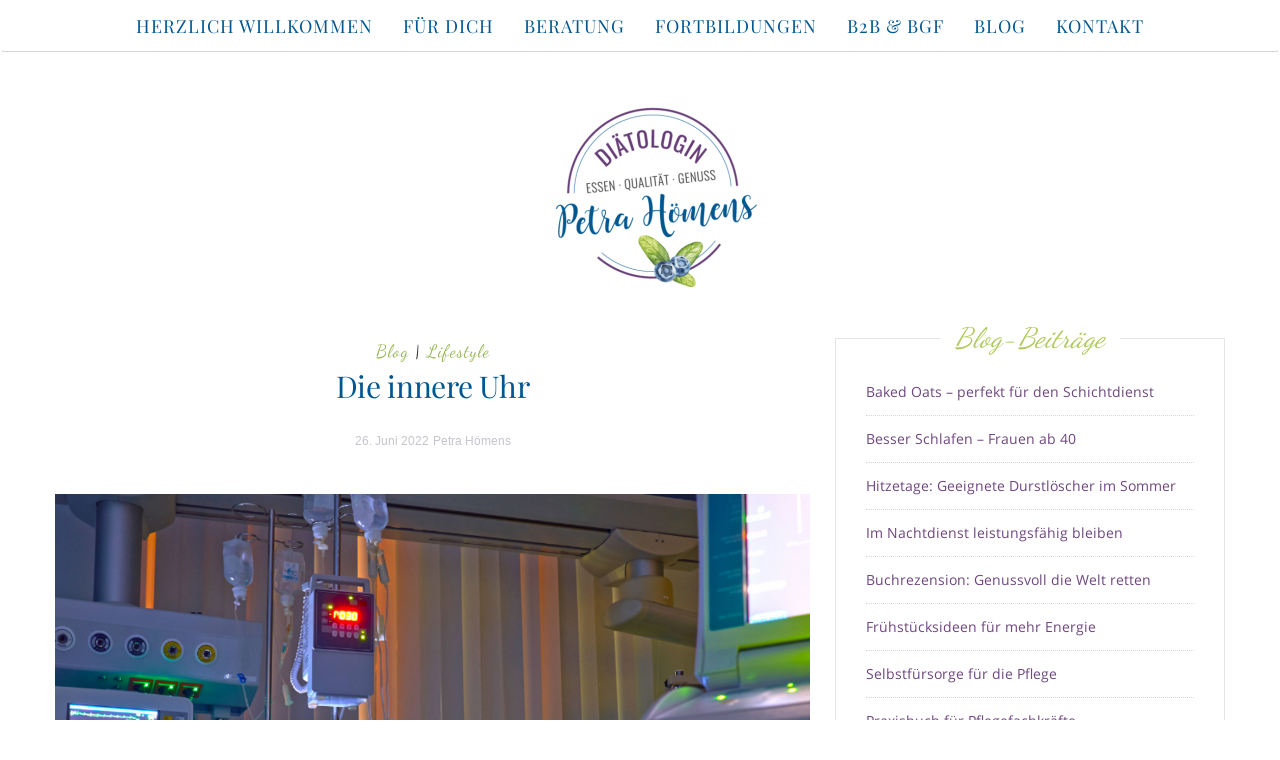

--- FILE ---
content_type: text/html; charset=UTF-8
request_url: https://www.gesund-essen-mit-genuss.at/die-innere-uhr/
body_size: 16014
content:

<!DOCTYPE html>
<html lang="de">
	<head>
		<meta charset="UTF-8">
		<meta http-equiv="X-UA-Compatible" content="IE=edge">
		<meta name="viewport" content="width=device-width, initial-scale=1">
		<link rel="profile" href="https://gmpg.org/xfn/11">
		<link rel="pingback" href="https://www.gesund-essen-mit-genuss.at/xmlrpc.php" />
		<meta name='robots' content='index, follow, max-image-preview:large, max-snippet:-1, max-video-preview:-1' />

	<!-- This site is optimized with the Yoast SEO plugin v26.8 - https://yoast.com/product/yoast-seo-wordpress/ -->
	<title>Die innere Uhr - Gesund Essen mit Genuss</title>
	<meta name="description" content="Unsere innere Uhr hat ihren ganz eigenen Rhythmus. Unsere Chronobiologie gibt uns vor ob wir eine Lerche oder eine Eule sind." />
	<link rel="canonical" href="https://www.gesund-essen-mit-genuss.at/die-innere-uhr/" />
	<meta property="og:locale" content="de_DE" />
	<meta property="og:type" content="article" />
	<meta property="og:title" content="Die innere Uhr - Gesund Essen mit Genuss" />
	<meta property="og:description" content="Unsere innere Uhr hat ihren ganz eigenen Rhythmus. Unsere Chronobiologie gibt uns vor ob wir eine Lerche oder eine Eule sind." />
	<meta property="og:url" content="https://www.gesund-essen-mit-genuss.at/die-innere-uhr/" />
	<meta property="og:site_name" content="Gesund Essen mit Genuss" />
	<meta property="article:published_time" content="2022-06-26T13:39:00+00:00" />
	<meta property="article:modified_time" content="2024-12-07T15:20:45+00:00" />
	<meta property="og:image" content="https://www.gesund-essen-mit-genuss.at/wp-content/uploads/2022/06/Innere-Uhr.png" />
	<meta property="og:image:width" content="1200" />
	<meta property="og:image:height" content="1006" />
	<meta property="og:image:type" content="image/png" />
	<meta name="author" content="Petra Hömens" />
	<meta name="twitter:card" content="summary_large_image" />
	<meta name="twitter:label1" content="Verfasst von" />
	<meta name="twitter:data1" content="Petra Hömens" />
	<meta name="twitter:label2" content="Geschätzte Lesezeit" />
	<meta name="twitter:data2" content="4 Minuten" />
	<script type="application/ld+json" class="yoast-schema-graph">{"@context":"https://schema.org","@graph":[{"@type":"Article","@id":"https://www.gesund-essen-mit-genuss.at/die-innere-uhr/#article","isPartOf":{"@id":"https://www.gesund-essen-mit-genuss.at/die-innere-uhr/"},"author":{"name":"Petra Hömens","@id":"https://www.gesund-essen-mit-genuss.at/#/schema/person/404762ec5f45c9f3b79e496078e80846"},"headline":"Die innere Uhr","datePublished":"2022-06-26T13:39:00+00:00","dateModified":"2024-12-07T15:20:45+00:00","mainEntityOfPage":{"@id":"https://www.gesund-essen-mit-genuss.at/die-innere-uhr/"},"wordCount":793,"publisher":{"@id":"https://www.gesund-essen-mit-genuss.at/#organization"},"image":{"@id":"https://www.gesund-essen-mit-genuss.at/die-innere-uhr/#primaryimage"},"thumbnailUrl":"https://www.gesund-essen-mit-genuss.at/wp-content/uploads/2022/06/Innere-Uhr.png","keywords":["Chronobiologie","Eule","Innere Uhr","Lerche","Schichtdienst","Schlaf-Wach-Rhythmus"],"articleSection":["Blog","Lifestyle"],"inLanguage":"de"},{"@type":"WebPage","@id":"https://www.gesund-essen-mit-genuss.at/die-innere-uhr/","url":"https://www.gesund-essen-mit-genuss.at/die-innere-uhr/","name":"Die innere Uhr - Gesund Essen mit Genuss","isPartOf":{"@id":"https://www.gesund-essen-mit-genuss.at/#website"},"primaryImageOfPage":{"@id":"https://www.gesund-essen-mit-genuss.at/die-innere-uhr/#primaryimage"},"image":{"@id":"https://www.gesund-essen-mit-genuss.at/die-innere-uhr/#primaryimage"},"thumbnailUrl":"https://www.gesund-essen-mit-genuss.at/wp-content/uploads/2022/06/Innere-Uhr.png","datePublished":"2022-06-26T13:39:00+00:00","dateModified":"2024-12-07T15:20:45+00:00","description":"Unsere innere Uhr hat ihren ganz eigenen Rhythmus. Unsere Chronobiologie gibt uns vor ob wir eine Lerche oder eine Eule sind.","breadcrumb":{"@id":"https://www.gesund-essen-mit-genuss.at/die-innere-uhr/#breadcrumb"},"inLanguage":"de","potentialAction":[{"@type":"ReadAction","target":["https://www.gesund-essen-mit-genuss.at/die-innere-uhr/"]}]},{"@type":"ImageObject","inLanguage":"de","@id":"https://www.gesund-essen-mit-genuss.at/die-innere-uhr/#primaryimage","url":"https://www.gesund-essen-mit-genuss.at/wp-content/uploads/2022/06/Innere-Uhr.png","contentUrl":"https://www.gesund-essen-mit-genuss.at/wp-content/uploads/2022/06/Innere-Uhr.png","width":1200,"height":1006,"caption":"Die innere Uhr"},{"@type":"BreadcrumbList","@id":"https://www.gesund-essen-mit-genuss.at/die-innere-uhr/#breadcrumb","itemListElement":[{"@type":"ListItem","position":1,"name":"Home","item":"https://www.gesund-essen-mit-genuss.at/"},{"@type":"ListItem","position":2,"name":"Die innere Uhr"}]},{"@type":"WebSite","@id":"https://www.gesund-essen-mit-genuss.at/#website","url":"https://www.gesund-essen-mit-genuss.at/","name":"Gesund Essen mit Genuss","description":"Diätologin Petra Hömens","publisher":{"@id":"https://www.gesund-essen-mit-genuss.at/#organization"},"potentialAction":[{"@type":"SearchAction","target":{"@type":"EntryPoint","urlTemplate":"https://www.gesund-essen-mit-genuss.at/?s={search_term_string}"},"query-input":{"@type":"PropertyValueSpecification","valueRequired":true,"valueName":"search_term_string"}}],"inLanguage":"de"},{"@type":"Organization","@id":"https://www.gesund-essen-mit-genuss.at/#organization","name":"Gesund Essen mit Genuss","url":"https://www.gesund-essen-mit-genuss.at/","logo":{"@type":"ImageObject","inLanguage":"de","@id":"https://www.gesund-essen-mit-genuss.at/#/schema/logo/image/","url":"https://www.gesund-essen-mit-genuss.at/wp-content/uploads/2022/11/cropped-Gesund-Essen-mit-Genuss.png","contentUrl":"https://www.gesund-essen-mit-genuss.at/wp-content/uploads/2022/11/cropped-Gesund-Essen-mit-Genuss.png","width":500,"height":186,"caption":"Gesund Essen mit Genuss"},"image":{"@id":"https://www.gesund-essen-mit-genuss.at/#/schema/logo/image/"}},{"@type":"Person","@id":"https://www.gesund-essen-mit-genuss.at/#/schema/person/404762ec5f45c9f3b79e496078e80846","name":"Petra Hömens","image":{"@type":"ImageObject","inLanguage":"de","@id":"https://www.gesund-essen-mit-genuss.at/#/schema/person/image/","url":"https://secure.gravatar.com/avatar/6c3fc4d48d9f1c7dbb5b1e0733dc0c639383d9d3fff1843c379a6b1ae43bac55?s=96&d=mm&r=g","contentUrl":"https://secure.gravatar.com/avatar/6c3fc4d48d9f1c7dbb5b1e0733dc0c639383d9d3fff1843c379a6b1ae43bac55?s=96&d=mm&r=g","caption":"Petra Hömens"},"sameAs":["https://www.gesund-essen-mit-genuss.at"],"url":"https://www.gesund-essen-mit-genuss.at/author/petra/"}]}</script>
	<!-- / Yoast SEO plugin. -->


<link rel="alternate" type="application/rss+xml" title="Gesund Essen mit Genuss &raquo; Feed" href="https://www.gesund-essen-mit-genuss.at/feed/" />
<link rel="alternate" type="application/rss+xml" title="Gesund Essen mit Genuss &raquo; Kommentar-Feed" href="https://www.gesund-essen-mit-genuss.at/comments/feed/" />
<link rel="alternate" title="oEmbed (JSON)" type="application/json+oembed" href="https://www.gesund-essen-mit-genuss.at/wp-json/oembed/1.0/embed?url=https%3A%2F%2Fwww.gesund-essen-mit-genuss.at%2Fdie-innere-uhr%2F" />
<link rel="alternate" title="oEmbed (XML)" type="text/xml+oembed" href="https://www.gesund-essen-mit-genuss.at/wp-json/oembed/1.0/embed?url=https%3A%2F%2Fwww.gesund-essen-mit-genuss.at%2Fdie-innere-uhr%2F&#038;format=xml" />
		<style>
			.lazyload,
			.lazyloading {
				max-width: 100%;
			}
		</style>
		<style id='wp-img-auto-sizes-contain-inline-css' type='text/css'>
img:is([sizes=auto i],[sizes^="auto," i]){contain-intrinsic-size:3000px 1500px}
/*# sourceURL=wp-img-auto-sizes-contain-inline-css */
</style>
<style id='wp-emoji-styles-inline-css' type='text/css'>

	img.wp-smiley, img.emoji {
		display: inline !important;
		border: none !important;
		box-shadow: none !important;
		height: 1em !important;
		width: 1em !important;
		margin: 0 0.07em !important;
		vertical-align: -0.1em !important;
		background: none !important;
		padding: 0 !important;
	}
/*# sourceURL=wp-emoji-styles-inline-css */
</style>
<link rel='stylesheet' id='wp-block-library-css' href='https://www.gesund-essen-mit-genuss.at/wp-includes/css/dist/block-library/style.min.css?ver=e522cfbf15837cf41726564a40f31ad5' type='text/css' media='all' />
<style id='classic-theme-styles-inline-css' type='text/css'>
/*! This file is auto-generated */
.wp-block-button__link{color:#fff;background-color:#32373c;border-radius:9999px;box-shadow:none;text-decoration:none;padding:calc(.667em + 2px) calc(1.333em + 2px);font-size:1.125em}.wp-block-file__button{background:#32373c;color:#fff;text-decoration:none}
/*# sourceURL=/wp-includes/css/classic-themes.min.css */
</style>
<link rel='stylesheet' id='activecampaign-form-block-css' href='https://www.gesund-essen-mit-genuss.at/wp-content/plugins/activecampaign-subscription-forms/activecampaign-form-block/build/style-index.css?ver=1763806020' type='text/css' media='all' />
<link rel='stylesheet' id='wp-components-css' href='https://www.gesund-essen-mit-genuss.at/wp-includes/css/dist/components/style.min.css?ver=e522cfbf15837cf41726564a40f31ad5' type='text/css' media='all' />
<link rel='stylesheet' id='wp-preferences-css' href='https://www.gesund-essen-mit-genuss.at/wp-includes/css/dist/preferences/style.min.css?ver=e522cfbf15837cf41726564a40f31ad5' type='text/css' media='all' />
<link rel='stylesheet' id='wp-block-editor-css' href='https://www.gesund-essen-mit-genuss.at/wp-includes/css/dist/block-editor/style.min.css?ver=e522cfbf15837cf41726564a40f31ad5' type='text/css' media='all' />
<link rel='stylesheet' id='popup-maker-block-library-style-css' href='https://www.gesund-essen-mit-genuss.at/wp-content/plugins/popup-maker/dist/packages/block-library-style.css?ver=dbea705cfafe089d65f1' type='text/css' media='all' />
<style id='global-styles-inline-css' type='text/css'>
:root{--wp--preset--aspect-ratio--square: 1;--wp--preset--aspect-ratio--4-3: 4/3;--wp--preset--aspect-ratio--3-4: 3/4;--wp--preset--aspect-ratio--3-2: 3/2;--wp--preset--aspect-ratio--2-3: 2/3;--wp--preset--aspect-ratio--16-9: 16/9;--wp--preset--aspect-ratio--9-16: 9/16;--wp--preset--color--black: #000000;--wp--preset--color--cyan-bluish-gray: #abb8c3;--wp--preset--color--white: #ffffff;--wp--preset--color--pale-pink: #f78da7;--wp--preset--color--vivid-red: #cf2e2e;--wp--preset--color--luminous-vivid-orange: #ff6900;--wp--preset--color--luminous-vivid-amber: #fcb900;--wp--preset--color--light-green-cyan: #7bdcb5;--wp--preset--color--vivid-green-cyan: #00d084;--wp--preset--color--pale-cyan-blue: #8ed1fc;--wp--preset--color--vivid-cyan-blue: #0693e3;--wp--preset--color--vivid-purple: #9b51e0;--wp--preset--gradient--vivid-cyan-blue-to-vivid-purple: linear-gradient(135deg,rgb(6,147,227) 0%,rgb(155,81,224) 100%);--wp--preset--gradient--light-green-cyan-to-vivid-green-cyan: linear-gradient(135deg,rgb(122,220,180) 0%,rgb(0,208,130) 100%);--wp--preset--gradient--luminous-vivid-amber-to-luminous-vivid-orange: linear-gradient(135deg,rgb(252,185,0) 0%,rgb(255,105,0) 100%);--wp--preset--gradient--luminous-vivid-orange-to-vivid-red: linear-gradient(135deg,rgb(255,105,0) 0%,rgb(207,46,46) 100%);--wp--preset--gradient--very-light-gray-to-cyan-bluish-gray: linear-gradient(135deg,rgb(238,238,238) 0%,rgb(169,184,195) 100%);--wp--preset--gradient--cool-to-warm-spectrum: linear-gradient(135deg,rgb(74,234,220) 0%,rgb(151,120,209) 20%,rgb(207,42,186) 40%,rgb(238,44,130) 60%,rgb(251,105,98) 80%,rgb(254,248,76) 100%);--wp--preset--gradient--blush-light-purple: linear-gradient(135deg,rgb(255,206,236) 0%,rgb(152,150,240) 100%);--wp--preset--gradient--blush-bordeaux: linear-gradient(135deg,rgb(254,205,165) 0%,rgb(254,45,45) 50%,rgb(107,0,62) 100%);--wp--preset--gradient--luminous-dusk: linear-gradient(135deg,rgb(255,203,112) 0%,rgb(199,81,192) 50%,rgb(65,88,208) 100%);--wp--preset--gradient--pale-ocean: linear-gradient(135deg,rgb(255,245,203) 0%,rgb(182,227,212) 50%,rgb(51,167,181) 100%);--wp--preset--gradient--electric-grass: linear-gradient(135deg,rgb(202,248,128) 0%,rgb(113,206,126) 100%);--wp--preset--gradient--midnight: linear-gradient(135deg,rgb(2,3,129) 0%,rgb(40,116,252) 100%);--wp--preset--font-size--small: 13px;--wp--preset--font-size--medium: 20px;--wp--preset--font-size--large: 36px;--wp--preset--font-size--x-large: 42px;--wp--preset--spacing--20: 0.44rem;--wp--preset--spacing--30: 0.67rem;--wp--preset--spacing--40: 1rem;--wp--preset--spacing--50: 1.5rem;--wp--preset--spacing--60: 2.25rem;--wp--preset--spacing--70: 3.38rem;--wp--preset--spacing--80: 5.06rem;--wp--preset--shadow--natural: 6px 6px 9px rgba(0, 0, 0, 0.2);--wp--preset--shadow--deep: 12px 12px 50px rgba(0, 0, 0, 0.4);--wp--preset--shadow--sharp: 6px 6px 0px rgba(0, 0, 0, 0.2);--wp--preset--shadow--outlined: 6px 6px 0px -3px rgb(255, 255, 255), 6px 6px rgb(0, 0, 0);--wp--preset--shadow--crisp: 6px 6px 0px rgb(0, 0, 0);}:where(.is-layout-flex){gap: 0.5em;}:where(.is-layout-grid){gap: 0.5em;}body .is-layout-flex{display: flex;}.is-layout-flex{flex-wrap: wrap;align-items: center;}.is-layout-flex > :is(*, div){margin: 0;}body .is-layout-grid{display: grid;}.is-layout-grid > :is(*, div){margin: 0;}:where(.wp-block-columns.is-layout-flex){gap: 2em;}:where(.wp-block-columns.is-layout-grid){gap: 2em;}:where(.wp-block-post-template.is-layout-flex){gap: 1.25em;}:where(.wp-block-post-template.is-layout-grid){gap: 1.25em;}.has-black-color{color: var(--wp--preset--color--black) !important;}.has-cyan-bluish-gray-color{color: var(--wp--preset--color--cyan-bluish-gray) !important;}.has-white-color{color: var(--wp--preset--color--white) !important;}.has-pale-pink-color{color: var(--wp--preset--color--pale-pink) !important;}.has-vivid-red-color{color: var(--wp--preset--color--vivid-red) !important;}.has-luminous-vivid-orange-color{color: var(--wp--preset--color--luminous-vivid-orange) !important;}.has-luminous-vivid-amber-color{color: var(--wp--preset--color--luminous-vivid-amber) !important;}.has-light-green-cyan-color{color: var(--wp--preset--color--light-green-cyan) !important;}.has-vivid-green-cyan-color{color: var(--wp--preset--color--vivid-green-cyan) !important;}.has-pale-cyan-blue-color{color: var(--wp--preset--color--pale-cyan-blue) !important;}.has-vivid-cyan-blue-color{color: var(--wp--preset--color--vivid-cyan-blue) !important;}.has-vivid-purple-color{color: var(--wp--preset--color--vivid-purple) !important;}.has-black-background-color{background-color: var(--wp--preset--color--black) !important;}.has-cyan-bluish-gray-background-color{background-color: var(--wp--preset--color--cyan-bluish-gray) !important;}.has-white-background-color{background-color: var(--wp--preset--color--white) !important;}.has-pale-pink-background-color{background-color: var(--wp--preset--color--pale-pink) !important;}.has-vivid-red-background-color{background-color: var(--wp--preset--color--vivid-red) !important;}.has-luminous-vivid-orange-background-color{background-color: var(--wp--preset--color--luminous-vivid-orange) !important;}.has-luminous-vivid-amber-background-color{background-color: var(--wp--preset--color--luminous-vivid-amber) !important;}.has-light-green-cyan-background-color{background-color: var(--wp--preset--color--light-green-cyan) !important;}.has-vivid-green-cyan-background-color{background-color: var(--wp--preset--color--vivid-green-cyan) !important;}.has-pale-cyan-blue-background-color{background-color: var(--wp--preset--color--pale-cyan-blue) !important;}.has-vivid-cyan-blue-background-color{background-color: var(--wp--preset--color--vivid-cyan-blue) !important;}.has-vivid-purple-background-color{background-color: var(--wp--preset--color--vivid-purple) !important;}.has-black-border-color{border-color: var(--wp--preset--color--black) !important;}.has-cyan-bluish-gray-border-color{border-color: var(--wp--preset--color--cyan-bluish-gray) !important;}.has-white-border-color{border-color: var(--wp--preset--color--white) !important;}.has-pale-pink-border-color{border-color: var(--wp--preset--color--pale-pink) !important;}.has-vivid-red-border-color{border-color: var(--wp--preset--color--vivid-red) !important;}.has-luminous-vivid-orange-border-color{border-color: var(--wp--preset--color--luminous-vivid-orange) !important;}.has-luminous-vivid-amber-border-color{border-color: var(--wp--preset--color--luminous-vivid-amber) !important;}.has-light-green-cyan-border-color{border-color: var(--wp--preset--color--light-green-cyan) !important;}.has-vivid-green-cyan-border-color{border-color: var(--wp--preset--color--vivid-green-cyan) !important;}.has-pale-cyan-blue-border-color{border-color: var(--wp--preset--color--pale-cyan-blue) !important;}.has-vivid-cyan-blue-border-color{border-color: var(--wp--preset--color--vivid-cyan-blue) !important;}.has-vivid-purple-border-color{border-color: var(--wp--preset--color--vivid-purple) !important;}.has-vivid-cyan-blue-to-vivid-purple-gradient-background{background: var(--wp--preset--gradient--vivid-cyan-blue-to-vivid-purple) !important;}.has-light-green-cyan-to-vivid-green-cyan-gradient-background{background: var(--wp--preset--gradient--light-green-cyan-to-vivid-green-cyan) !important;}.has-luminous-vivid-amber-to-luminous-vivid-orange-gradient-background{background: var(--wp--preset--gradient--luminous-vivid-amber-to-luminous-vivid-orange) !important;}.has-luminous-vivid-orange-to-vivid-red-gradient-background{background: var(--wp--preset--gradient--luminous-vivid-orange-to-vivid-red) !important;}.has-very-light-gray-to-cyan-bluish-gray-gradient-background{background: var(--wp--preset--gradient--very-light-gray-to-cyan-bluish-gray) !important;}.has-cool-to-warm-spectrum-gradient-background{background: var(--wp--preset--gradient--cool-to-warm-spectrum) !important;}.has-blush-light-purple-gradient-background{background: var(--wp--preset--gradient--blush-light-purple) !important;}.has-blush-bordeaux-gradient-background{background: var(--wp--preset--gradient--blush-bordeaux) !important;}.has-luminous-dusk-gradient-background{background: var(--wp--preset--gradient--luminous-dusk) !important;}.has-pale-ocean-gradient-background{background: var(--wp--preset--gradient--pale-ocean) !important;}.has-electric-grass-gradient-background{background: var(--wp--preset--gradient--electric-grass) !important;}.has-midnight-gradient-background{background: var(--wp--preset--gradient--midnight) !important;}.has-small-font-size{font-size: var(--wp--preset--font-size--small) !important;}.has-medium-font-size{font-size: var(--wp--preset--font-size--medium) !important;}.has-large-font-size{font-size: var(--wp--preset--font-size--large) !important;}.has-x-large-font-size{font-size: var(--wp--preset--font-size--x-large) !important;}
:where(.wp-block-post-template.is-layout-flex){gap: 1.25em;}:where(.wp-block-post-template.is-layout-grid){gap: 1.25em;}
:where(.wp-block-term-template.is-layout-flex){gap: 1.25em;}:where(.wp-block-term-template.is-layout-grid){gap: 1.25em;}
:where(.wp-block-columns.is-layout-flex){gap: 2em;}:where(.wp-block-columns.is-layout-grid){gap: 2em;}
:root :where(.wp-block-pullquote){font-size: 1.5em;line-height: 1.6;}
/*# sourceURL=global-styles-inline-css */
</style>
<link rel='stylesheet' id='contact-form-7-css' href='https://www.gesund-essen-mit-genuss.at/wp-content/plugins/contact-form-7/includes/css/styles.css?ver=6.1.4' type='text/css' media='all' />
<link rel='stylesheet' id='countdown-timer-style-css' href='https://www.gesund-essen-mit-genuss.at/wp-content/plugins/countdown-timer-for-elementor/assets/css/countdown-timer-widget.css?ver=e522cfbf15837cf41726564a40f31ad5' type='text/css' media='all' />
<link rel='stylesheet' id='font-awesome-css' href='https://www.gesund-essen-mit-genuss.at/wp-content/plugins/elementor/assets/lib/font-awesome/css/font-awesome.min.css?ver=4.7.0' type='text/css' media='all' />
<link rel='stylesheet' id='ot-widget-style-css' href='https://www.gesund-essen-mit-genuss.at/wp-content/plugins/orange-themes-custom-widgets/css/style-plugins.css?ver=e522cfbf15837cf41726564a40f31ad5' type='text/css' media='all' />
<link rel='stylesheet' id='orsay-webfonts-css' href='//www.gesund-essen-mit-genuss.at/wp-content/uploads/sgf-css/font-4e98cbe2aa7acd4d28e3ebbf683c8e28.css' type='text/css' media='all' />
<link rel='stylesheet' id='bootstrap-css' href='https://www.gesund-essen-mit-genuss.at/wp-content/themes/orsay/css/bootstrap.min.css?ver=e522cfbf15837cf41726564a40f31ad5' type='text/css' media='all' />
<link rel='stylesheet' id='orsay-style-css' href='https://www.gesund-essen-mit-genuss.at/wp-content/themes/orsay/style.css?ver=e522cfbf15837cf41726564a40f31ad5' type='text/css' media='all' />
<link rel='stylesheet' id='js_composer_front-css' href='https://www.gesund-essen-mit-genuss.at/wp-content/plugins/js_composer/assets/css/js_composer.min.css?ver=8.7.2' type='text/css' media='all' />
<script type="text/javascript" src="https://www.gesund-essen-mit-genuss.at/wp-includes/js/jquery/jquery.min.js?ver=3.7.1" id="jquery-core-js"></script>
<script type="text/javascript" src="https://www.gesund-essen-mit-genuss.at/wp-includes/js/jquery/jquery-migrate.min.js?ver=3.4.1" id="jquery-migrate-js"></script>
<script type="text/javascript" src="https://www.gesund-essen-mit-genuss.at/wp-content/themes/orsay/js/bootstrap.min.js?ver=e522cfbf15837cf41726564a40f31ad5" id="bootstrap-js"></script>
<script type="text/javascript" src="https://www.gesund-essen-mit-genuss.at/wp-content/themes/orsay/js/slick.min.js?ver=e522cfbf15837cf41726564a40f31ad5" id="slick-slider-js"></script>
<script type="text/javascript" src="https://www.gesund-essen-mit-genuss.at/wp-content/themes/orsay/js/orsay.js?ver=e522cfbf15837cf41726564a40f31ad5" id="orsay-js-js"></script>
<script></script><link rel="https://api.w.org/" href="https://www.gesund-essen-mit-genuss.at/wp-json/" /><link rel="alternate" title="JSON" type="application/json" href="https://www.gesund-essen-mit-genuss.at/wp-json/wp/v2/posts/3794" /><!-- Meta Pixel Code -->
<script>
!function(f,b,e,v,n,t,s)
{if(f.fbq)return;n=f.fbq=function(){n.callMethod?
n.callMethod.apply(n,arguments):n.queue.push(arguments)};
if(!f._fbq)f._fbq=n;n.push=n;n.loaded=!0;n.version='2.0';
n.queue=[];t=b.createElement(e);t.async=!0;
t.src=v;s=b.getElementsByTagName(e)[0];
s.parentNode.insertBefore(t,s)}(window, document,'script',
'https://connect.facebook.net/en_US/fbevents.js');
fbq('init', '651574679316457');
fbq('track', 'PageView');
</script>
<noscript><img height="1" width="1" style="display:none"
src="https://www.facebook.com/tr?id=651574679316457&ev=PageView&noscript=1"
/></noscript>
<!-- End Meta Pixel Code -->		<script>
			document.documentElement.className = document.documentElement.className.replace('no-js', 'js');
		</script>
				<style>
			.no-js img.lazyload {
				display: none;
			}

			figure.wp-block-image img.lazyloading {
				min-width: 150px;
			}

			.lazyload,
			.lazyloading {
				--smush-placeholder-width: 100px;
				--smush-placeholder-aspect-ratio: 1/1;
				width: var(--smush-image-width, var(--smush-placeholder-width)) !important;
				aspect-ratio: var(--smush-image-aspect-ratio, var(--smush-placeholder-aspect-ratio)) !important;
			}

						.lazyload, .lazyloading {
				opacity: 0;
			}

			.lazyloaded {
				opacity: 1;
				transition: opacity 400ms;
				transition-delay: 0ms;
			}

					</style>
		<style type="text/css" id="orsay-custom-theme-css">a, .page-title { color: #97b655; }::selection { background-color: #97b655; }.section-title h2:after { background-color: #97b655; }button, input[type="button"], input[type="reset"], input[type="submit"] { color: #97b655; }.page-numbers .current, .widget_search button { background-color: #97b655; border-color: #97b655; }#back-top a:hover { background-color: #97b655; }.nav>li>a:focus, .nav>li>a:hover, .dropdown-menu>li>a:focus, .dropdown-menu>li>a:hover { background-color: #97b655; }.read-more a:hover { background-color: #97b655; border-color: #97b655; }button:hover, input[type="button"]:hover, input[type="reset"]:hover, input[type="submit"]:hover, .null-instagram-feed p a:hover { background-color: #97b655; border-color: #97b655; }.comment-reply-link:hover, .comment-reply-login:hover, .page-numbers li a:hover { background-color: #97b655; border-color: #97b655; }.post-share a:hover, .post-header span a:hover, .post-meta .meta-info a:hover { border-color: #97b655; }a:hover, a:focus, a:active, a.active, .mz-social-widget a:hover { color: #97b655; }</style><meta name="generator" content="Elementor 3.34.1; features: e_font_icon_svg, additional_custom_breakpoints; settings: css_print_method-external, google_font-enabled, font_display-auto">
			<style>
				.e-con.e-parent:nth-of-type(n+4):not(.e-lazyloaded):not(.e-no-lazyload),
				.e-con.e-parent:nth-of-type(n+4):not(.e-lazyloaded):not(.e-no-lazyload) * {
					background-image: none !important;
				}
				@media screen and (max-height: 1024px) {
					.e-con.e-parent:nth-of-type(n+3):not(.e-lazyloaded):not(.e-no-lazyload),
					.e-con.e-parent:nth-of-type(n+3):not(.e-lazyloaded):not(.e-no-lazyload) * {
						background-image: none !important;
					}
				}
				@media screen and (max-height: 640px) {
					.e-con.e-parent:nth-of-type(n+2):not(.e-lazyloaded):not(.e-no-lazyload),
					.e-con.e-parent:nth-of-type(n+2):not(.e-lazyloaded):not(.e-no-lazyload) * {
						background-image: none !important;
					}
				}
			</style>
			<meta name="generator" content="Powered by WPBakery Page Builder - drag and drop page builder for WordPress."/>
		<style type="text/css" id="wp-custom-css">
			/*
Fügen Sie Ihren eigenen CSS-Code nach diesem Kommentar hinter dem abschließenden Schrägstrich ein.

Klicken Sie auf das Hilfe-Symbol oben, um mehr zu erfahren.
*/
body {
font-family: "Open Sans",sans-serif;
font-weight: 500;
line-height: 190%;
}

.footer-bottom {
display:none;
}

.slick-dots {
	display: none!important;
}

.slick-slide {
	height: auto;
}

.slick-track {
	margin-bottom: 50px;
}

.slick-dotted.slick-slider {
    margin-bottom: 10px!important;
}

h1, h2 {
color: #005790;
font-weight: 300;
padding-bottom: 20px;
}

h3 {
color: #AEC95B;
font-weight: 300;
padding-bottom: 10px;
}

h4 {
color: #6F477F;
font-weight: 300;
padding-bottom: 10px;
font-size: 24px;
}

h5 {
font-family: 'Dancing Script', cursive;
}

.post-header h1 a, .post-header h2 a, .post-header h1 {
color: #005790;
}
.entry-title {
display:none;
}

.widget-title span {
font-family: 'Dancing Script', cursive;
font-size: 2.0em;
color: #AEC95B;
}

.navbar {
font-family: "Playfair Display",sans-serif;
}

.navbar .navbar-nav > li > a {
font-size: 18px;
color: #005790;
}

.navbar-toggle {
    background-color: #AEC95B;
}

.widget ul li a {
color: #6F477F;
font-family: "Open Sans",sans-serif;
font-weight: normal;
}

.widget ul li a:hover {
color: #005790;
}

.vc_row {
margin: 0;
}

.vc_column-inner {
padding-left: 0 !important;
}

.col-md-1, .col-md-10, .col-md-11, .col-md-12, .col-md-2, .col-md-3, .col-md-4, .col-md-5, .col-md-6, .col-md-7, .col-md-8, .col-md-9 {
padding: 0;
}

.wpb_wrapper ul li::before {
    color: #005790;
    content: "•";
    font-size: 2em;
    left: 0em;
    position: absolute;
    top: 0em;
}
.wpb_wrapper ul li {
    list-style: outside none none;
    padding-left: 1em;
    position: relative;
}

.post, #main > .page {
    padding-right: 25px;
}

/*Manage Subscription newsletter styling */
form.mailpoet-manage-subscription .mailpoet_text_label, 
form.mailpoet-manage-subscription .mailpoet_select_label, 
form.mailpoet-manage-subscription .mailpoet_segment_label{
    display: block;
}

form.mailpoet-manage-subscription .mailpoet_select, 
form.mailpoet-manage-subscription .mailpoet_text{
	width: 50%;
	padding: 14px;
}

form.mailpoet-manage-subscription .mailpoet_select, 
form.mailpoet-manage-subscription .mailpoet_text{
	padding: 14px;
}

form.mailpoet-manage-subscription .mailpoet_paragraph{
	margin-bottom: 14px;
}

.mailpoet_form.mailpoet_form_successfully_send .mailpoet_validate_success {
    width: 90%!important;
		left: 30px;
    position: absolute;
    text-align: left!important;
    top: 45%;
}		</style>
		<noscript><style> .wpb_animate_when_almost_visible { opacity: 1; }</style></noscript>	</head>
	<body data-rsssl=1 class="wp-singular post-template-default single single-post postid-3794 single-format-standard wp-custom-logo wp-theme-orsay wpb-js-composer js-comp-ver-8.7.2 vc_responsive elementor-default elementor-kit-2927">

		
		<!-- Navigation -->
		<nav class="navbar" role="navigation">
			<div class="container">
			<!-- Brand and toggle get grouped for better mobile display --> 
			<div class="navbar-header"> 
				<button type="button" class="navbar-toggle" data-toggle="collapse" data-target=".navbar-ex1-collapse"> 
					<span class="sr-only">Menü ein- oder ausblenden</span> 
					<span class="icon-bar"></span> 
					<span class="icon-bar"></span> 
					<span class="icon-bar"></span> 
				</button> 
			</div> 
			<div class="collapse navbar-collapse navbar-ex1-collapse navbar-center"><ul id="menu-sanremo-footer-links" class="nav navbar-nav"><li itemscope="itemscope" itemtype="https://www.schema.org/SiteNavigationElement" id="menu-item-4070" class="menu-item menu-item-type-post_type menu-item-object-page menu-item-home menu-item-4070 nav-item"><a title="Herzlich Willkommen" href="https://www.gesund-essen-mit-genuss.at/" class="nav-link">Herzlich Willkommen</a></li>
<li itemscope="itemscope" itemtype="https://www.schema.org/SiteNavigationElement" id="menu-item-6727" class="menu-item menu-item-type-post_type menu-item-object-page menu-item-has-children dropdown menu-item-6727 nav-item"><a title="Für Dich" href="#" data-toggle="dropdown" aria-haspopup="true" aria-expanded="false" class="dropdown-toggle nav-link" id="menu-item-dropdown-6727">Für Dich</a>
<ul class="dropdown-menu" aria-labelledby="menu-item-dropdown-6727" role="menu">
	<li itemscope="itemscope" itemtype="https://www.schema.org/SiteNavigationElement" id="menu-item-6728" class="menu-item menu-item-type-post_type menu-item-object-page menu-item-6728 nav-item"><a title="Gesundheits-Check" href="https://www.gesund-essen-mit-genuss.at/gesundheits-check/" class="dropdown-item">Gesundheits-Check</a></li>
	<li itemscope="itemscope" itemtype="https://www.schema.org/SiteNavigationElement" id="menu-item-7318" class="menu-item menu-item-type-post_type menu-item-object-page menu-item-7318 nav-item"><a title="Schlafhygiene-Guide für Pflegeprofis" href="https://www.gesund-essen-mit-genuss.at/schlafhygiene-guide-fuer-pflegeprofis/" class="dropdown-item">Schlafhygiene-Guide für Pflegeprofis</a></li>
	<li itemscope="itemscope" itemtype="https://www.schema.org/SiteNavigationElement" id="menu-item-6655" class="menu-item menu-item-type-post_type menu-item-object-page menu-item-6655 nav-item"><a title="Ernährungsplan" href="https://www.gesund-essen-mit-genuss.at/ernaehrungsplan/" class="dropdown-item">Ernährungsplan</a></li>
	<li itemscope="itemscope" itemtype="https://www.schema.org/SiteNavigationElement" id="menu-item-7200" class="menu-item menu-item-type-post_type menu-item-object-page menu-item-7200 nav-item"><a title="Notfallsnackliste für Pflegeprofis" href="https://www.gesund-essen-mit-genuss.at/notfallsnackliste-fuer-pflegeprofis/" class="dropdown-item">Notfallsnackliste für Pflegeprofis</a></li>
	<li itemscope="itemscope" itemtype="https://www.schema.org/SiteNavigationElement" id="menu-item-7123" class="menu-item menu-item-type-post_type menu-item-object-page menu-item-7123 nav-item"><a title="Praxisbuch für Pflegeprofis" href="https://www.gesund-essen-mit-genuss.at/praxisbuch-2/" class="dropdown-item">Praxisbuch für Pflegeprofis</a></li>
</ul>
</li>
<li itemscope="itemscope" itemtype="https://www.schema.org/SiteNavigationElement" id="menu-item-4985" class="menu-item menu-item-type-post_type menu-item-object-page menu-item-4985 nav-item"><a title="Beratung" href="https://www.gesund-essen-mit-genuss.at/beratung/" class="nav-link">Beratung</a></li>
<li itemscope="itemscope" itemtype="https://www.schema.org/SiteNavigationElement" id="menu-item-7313" class="menu-item menu-item-type-post_type menu-item-object-page menu-item-7313 nav-item"><a title="Fortbildungen" href="https://www.gesund-essen-mit-genuss.at/fortbildungen/" class="nav-link">Fortbildungen</a></li>
<li itemscope="itemscope" itemtype="https://www.schema.org/SiteNavigationElement" id="menu-item-4984" class="menu-item menu-item-type-post_type menu-item-object-page menu-item-4984 nav-item"><a title="B2B &#038; BGF" href="https://www.gesund-essen-mit-genuss.at/b2b-bgf/" class="nav-link">B2B &#038; BGF</a></li>
<li itemscope="itemscope" itemtype="https://www.schema.org/SiteNavigationElement" id="menu-item-4079" class="menu-item menu-item-type-taxonomy menu-item-object-category current-post-ancestor current-menu-parent current-post-parent active menu-item-4079 nav-item"><a title="Blog" href="https://www.gesund-essen-mit-genuss.at/category/blog/" class="nav-link">Blog</a></li>
<li itemscope="itemscope" itemtype="https://www.schema.org/SiteNavigationElement" id="menu-item-4075" class="menu-item menu-item-type-post_type menu-item-object-page menu-item-has-children dropdown menu-item-4075 nav-item"><a title="Kontakt" href="#" data-toggle="dropdown" aria-haspopup="true" aria-expanded="false" class="dropdown-toggle nav-link" id="menu-item-dropdown-4075">Kontakt</a>
<ul class="dropdown-menu" aria-labelledby="menu-item-dropdown-4075" role="menu">
	<li itemscope="itemscope" itemtype="https://www.schema.org/SiteNavigationElement" id="menu-item-4077" class="menu-item menu-item-type-post_type menu-item-object-page menu-item-4077 nav-item"><a title="Über mich" href="https://www.gesund-essen-mit-genuss.at/ueber-mich/" class="dropdown-item">Über mich</a></li>
	<li itemscope="itemscope" itemtype="https://www.schema.org/SiteNavigationElement" id="menu-item-4083" class="menu-item menu-item-type-post_type menu-item-object-page menu-item-4083 nav-item"><a title="Kontakt" href="https://www.gesund-essen-mit-genuss.at/kontakt/" class="dropdown-item">Kontakt</a></li>
	<li itemscope="itemscope" itemtype="https://www.schema.org/SiteNavigationElement" id="menu-item-4080" class="menu-item menu-item-type-post_type menu-item-object-page menu-item-4080 nav-item"><a title="Fragen und Antworten" href="https://www.gesund-essen-mit-genuss.at/fragen-und-antworten/" class="dropdown-item">Fragen und Antworten</a></li>
	<li itemscope="itemscope" itemtype="https://www.schema.org/SiteNavigationElement" id="menu-item-4076" class="menu-item menu-item-type-post_type menu-item-object-page menu-item-4076 nav-item"><a title="Kooperationen" href="https://www.gesund-essen-mit-genuss.at/kooperation/" class="dropdown-item">Kooperationen</a></li>
</ul>
</li>
</ul></div>			</div>
		</nav>
		<!-- End: Navigation -->


			<div class="container">
				<header class="header">
					<div class="container">
						<a href="https://www.gesund-essen-mit-genuss.at/" class="custom-logo-link" rel="home"><img fetchpriority="high" width="500" height="186" src="https://www.gesund-essen-mit-genuss.at/wp-content/uploads/2022/11/cropped-Gesund-Essen-mit-Genuss.png" class="custom-logo" alt="Gesund Essen mit Genuss" decoding="async" srcset="https://www.gesund-essen-mit-genuss.at/wp-content/uploads/2022/11/cropped-Gesund-Essen-mit-Genuss.png 500w, https://www.gesund-essen-mit-genuss.at/wp-content/uploads/2022/11/cropped-Gesund-Essen-mit-Genuss-300x112.png 300w" sizes="(max-width: 500px) 100vw, 500px" /></a>					</div>
				</header>
			</div>

			<div class="container-fluid">
							</div>

			<!-- BEGIN .container -->
			<div class="container">

				
			<div id="content">
				<div class="row">
					<div class="col-md-8 mz-sidebar-right">

		
									<article  id="post-3794" class="post-3794 post type-post status-publish format-standard has-post-thumbnail hentry category-blog category-lifestyle tag-chronobiologie tag-eule tag-innere-uhr tag-lerche tag-schichtdienst tag-schlaf-wach-rhythmus">

							<div class="post-header">
								<span class="cat"><a href="https://www.gesund-essen-mit-genuss.at/category/blog/" rel="category tag">Blog</a> | <a href="https://www.gesund-essen-mit-genuss.at/category/lifestyle/" rel="category tag">Lifestyle</a></span>
								<h1><a href="https://www.gesund-essen-mit-genuss.at/die-innere-uhr/" rel="bookmark">Die innere Uhr</a></h1>

																	<span class="date">26. Juni 2022</span>
									<span class="date"><a href="https://www.gesund-essen-mit-genuss.at/author/petra/" title="Beiträge von Petra Hömens" rel="author">Petra Hömens</a></span>
									
							</div>

							<div class="post-image">
																	<a href="https://www.gesund-essen-mit-genuss.at/die-innere-uhr/" title="Die innere Uhr">
									<img width="1200" height="1006" data-src="https://www.gesund-essen-mit-genuss.at/wp-content/uploads/2022/06/Innere-Uhr.png" class="attachment-orsay-middle-thumbnail size-orsay-middle-thumbnail wp-post-image lazyload" alt="Die innere Uhr" decoding="async" data-srcset="https://www.gesund-essen-mit-genuss.at/wp-content/uploads/2022/06/Innere-Uhr.png 1200w, https://www.gesund-essen-mit-genuss.at/wp-content/uploads/2022/06/Innere-Uhr-300x252.png 300w, https://www.gesund-essen-mit-genuss.at/wp-content/uploads/2022/06/Innere-Uhr-1024x858.png 1024w, https://www.gesund-essen-mit-genuss.at/wp-content/uploads/2022/06/Innere-Uhr-768x644.png 768w" data-sizes="(max-width: 1200px) 100vw, 1200px" src="[data-uri]" style="--smush-placeholder-width: 1200px; --smush-placeholder-aspect-ratio: 1200/1006;" />									</a>
															</div>

							<div class="post-entry">
								<div class="wpb-content-wrapper"><div class="vc_row wpb_row vc_row-fluid"><div class="wpb_column vc_column_container vc_col-sm-12"><div class="vc_column-inner"><div class="wpb_wrapper">
	<div class="wpb_text_column wpb_content_element" >
		<div class="wpb_wrapper">
			<h2>Die innere Uhr tickt anders</h2>
<h3>Bist du eine Lerche oder eine Eule?</h3>
<p>Unsere innere Uhr hat ihren ganz eigenen Rhythmus. Denn die Chronobiologie gibt uns vor, zu welchen Chronotypen wir zugehören. Es existieren verschiedene Chronotypen. Die Lerchen unter uns, sind die Morgentypen. Der Tag darf früh starten, das stört die Lerche nicht. Wohingegen die Eulen, zu den Abendtypen zugehörig sind. Diese sind aktiver am späten Nachmittag und am Abend.</p>
<p>Die Chronotypen reichen von extremer Frühtyp, moderater Frühtyp, leichter Frühtyp, Normaltyp bis hin zu leichter Spättyp, moderater Spättyp und extremer Spättyp.</p>
<p>Folglich wurden anhand der LMU Institut für Medizinische Psychologie, Zentrum der Chronobiologie verschiedene Ausprägungen der Lerchen und der Eulen definiert.</p>
<p>Die innere Uhr wird mit den physiologischen Prozessen und mit dem 24 Stunden-Rhythmus, der geografischen Zeit auf der Erde in Einklang gebracht. Der 24-Rhythmus des Menschen unterliegt den zirkadianen Rhythmen. Und unsere innere Uhr, werden im vorderen Hypothalamus gesteuert. Auch Organe wie die Leber, die Bauchspeicheldrüse, das Muskel- und Fettgewebe unterliegen diesem zirkadianen Rhythmen.</p>
<p>Doch das zirkadiane System reagiert auf die äußeren Einflüsse, das Sonnenlicht, das elektrische Licht, die Außentemperatur, die physische Aktivitäten und die Nahrungsaufnahme.</p>
<p>Die Lerchen wie auch die Eulen sind durch eine genetische Prädisposition vorgegeben. Also wir können uns das nicht aussuchen, welchem chronobiologischen Typus wir angehören.</p>
<p>Die Zirkadiane Rhythmen sind keine zufällige Laune der Natur. Denn, wir tun gut daran, uns an bestimmte Zeiten der Ruhe, der Aktivität, der Nahrungsaufnahme und so weiter zu halten. Davon ist, Professorin Maria Robles für Chronobiologie an der LMU überzeugt.</p>
<h3>Der soziale Jetlag</h3>
<p>Kommt es zu einer Diskrepanz zwischen dem individuellen Chronotyp und dem tatsächlichen Verhalten, sprechen wir von einem sozialen Jetlag. Wenn du versuchst, deine Schlafzeit als Eule zu verkürzen, um mehr Zeit für den Tag verfügbar zu haben, dann entsteht durch das frühe Aufstehen der Jetlag.</p>
<p>Der soziale Jetlag beschreibt die Auswirkungen auf den Körper, wenn wir gegen unsere innere Uhr uns verhalten. Durch das Hin- und Herreisen zwischen den verschiedenen Zonen, z.B. an freien Tagen und Arbeitstagen, wurde der Begriff soziale Jetlag eingeführt. Der Wechsel von Nacht-, Früh- und Spätschicht fördert demnach den sozialen Jetlag.</p>
<p>Das elektrische Licht (das blaue Licht) lange Fernsehabende, nächtliches Surfen im Internet – der <em>Mensch</em> gibt sich viel Mühe, die eigene innere Uhr aus dem Takt zu bringen. Und dafür zahlt der Homo Sapiens einen hohen Preis.</p>
<h3>Gegen die innere Uhr arbeiten schadet der Gesundheit</h3>
<p>In unzähligen Studien konnte belegt werden, dass ein Leben gegen die innere Uhr, der Gesundheit schadet. So erhöht ein dauerhaft gestörter biologischer Rhythmus – etwa durch Schichtarbeit – das Risiko unter anderem für Übergewicht, Diabetes, Krebs, Herz-Kreislauf-Erkrankungen und Depressionen.</p>
<p>Insbesondere die Eulen tun sich schwer, wenn der Arbeitstag früh beginnt. Die Schlafdauer- sowie -qualität leiden darunter, da die Eule viel zu früh mit dem Tag starten musste. Es fällt uns dann ziemlich schwer, aus dem Bett zu kommen.</p>
<p>Im Gegensatz dazu, tun sich die Lerchen schwer, im Spätdienst und auch im Nachtdienst konzentriert und aufmerksam die Aufgaben zu erfüllen. Die Leistungsfähigkeit ist reduziert. Hauptsächlich, wenn einige Aufgaben anfallen und hier Effizienz gefragt ist. Das kann für die Lerche auch nicht sehr dienlich sein, so spät noch arbeiten zu müssen.</p>
<h3>Der Dienstplan gibt den Rhythmus vor</h3>
<p>Vorwiegend die Pflege kann sich das nicht immer aussuchen. Auch wenn die innere Uhr einen anderen Takt vorgibt. Diese Diskrepanz äußert sich nicht selten im Essverhalten. Der Konsum koffeinhaltiger Getränke sowie der Verzehr von zucker- und fetthaltiger Nahrung steigt, wenn die Eule gegen ihren eigenen Rhythmus arbeiten muss.</p>
<p>Es hat wirklich nichts mit Faulheit zu tun, wenn die Eulen länger schlafen im Vergleich zu den Lerchen. Auch ist es nicht förderlich, die Schlafzeit zu verknappen, um mehr am Tag erledigen zu können.</p>
<p>Im Gegenteil, versuchen wir unseren 24-Stunden-Rhythmus mehr nach unserer Chronobiologie auszurichten, dann können wir weitaus mehr Leistung erbringen. Und nebenbei profitiert erheblich unsere Gesundheit davon.</p>
<p>Doch auch, wenn du deinen Schichtdienst nicht mit angepassten Arbeitszeiten tauschen kannst, so liegt es an dir, wie du deine Zeit gestaltest. Worauf kannst du achten, wenn du gegen deine Chronobiologie arbeiten musst? Und was kannst du tun an Tagen, an denen der Dienst ganz nach deiner Chronobiologie verläuft?</p>
<p>Erfahre wie du im Schichtdienst mehr mit deiner inneren Uhr arbeiten kannst, sodass du einen entspannten Essalltag lebst. Im Praxisbuch sind wertvolle Tipps, hilfreiche Informationen sowie einfache und leckere Rezepte enthalten.</p>
<p>Diätologin,<br />
Petra Hömens</p>

		</div>
	</div>
</div></div></div></div>
</div>															</div>

							<div class="post-meta">
								<div class="post-share">
																		<!-- tags -->
									<div class="entry-tags">
										<span>
											<i class="fa fa-tags"></i>
										</span>
										<a href="https://www.gesund-essen-mit-genuss.at/tag/chronobiologie/">Chronobiologie</a> <a href="https://www.gesund-essen-mit-genuss.at/tag/eule/">Eule</a> <a href="https://www.gesund-essen-mit-genuss.at/tag/innere-uhr/">Innere Uhr</a> <a href="https://www.gesund-essen-mit-genuss.at/tag/lerche/">Lerche</a> <a href="https://www.gesund-essen-mit-genuss.at/tag/schichtdienst/">Schichtdienst</a> <a href="https://www.gesund-essen-mit-genuss.at/tag/schlaf-wach-rhythmus/">Schlaf-Wach-Rhythmus</a> 
									</div>
									<!-- end tags -->
																	</div>
								<div class="meta-info">
																	</div>
							</div>
							
						</article>
			
	<nav class="navigation post-navigation" aria-label="Beiträge">
		<h2 class="screen-reader-text">Beitragsnavigation</h2>
		<div class="nav-links"><div class="nav-previous"><a href="https://www.gesund-essen-mit-genuss.at/alte-gewohnheiten/" rel="prev">Alte Gewohnheiten</a></div><div class="nav-next"><a href="https://www.gesund-essen-mit-genuss.at/immer-frisch-selber-kochen/" rel="next">Immer frisch selber kochen?</a></div></div>
	</nav>
			
		
				</div>

				
			            

				<div class="col-md-4">
					<div id="sidebar" class="sidebar">

						
		<div id="recent-posts-3" class="widget widget_recent_entries">
		<div class="widget-title"><span>Blog-Beiträge</span></div>
		<ul>
											<li>
					<a href="https://www.gesund-essen-mit-genuss.at/baked-oats-perfekt-fuer-den-schichtdienst/">Baked Oats &#8211; perfekt für den Schichtdienst</a>
									</li>
											<li>
					<a href="https://www.gesund-essen-mit-genuss.at/besser-schlafen-frauen-ab-40/">Besser Schlafen – Frauen ab 40</a>
									</li>
											<li>
					<a href="https://www.gesund-essen-mit-genuss.at/hitzetage-geeignete-durstloescher-im-sommer/">Hitzetage: Geeignete Durstlöscher im Sommer</a>
									</li>
											<li>
					<a href="https://www.gesund-essen-mit-genuss.at/im-nachtdienst-leistungsfaehig-bleiben/">Im Nachtdienst leistungsfähig bleiben</a>
									</li>
											<li>
					<a href="https://www.gesund-essen-mit-genuss.at/buchrezension-genussvoll-die-welt-retten/">Buchrezension: Genussvoll die Welt retten</a>
									</li>
											<li>
					<a href="https://www.gesund-essen-mit-genuss.at/fruehstuecksideen-fuer-mehr-energie/">Frühstücksideen für mehr Energie</a>
									</li>
											<li>
					<a href="https://www.gesund-essen-mit-genuss.at/selbstfuersorge-fuer-die-pflege/">Selbstfürsorge für die Pflege</a>
									</li>
											<li>
					<a href="https://www.gesund-essen-mit-genuss.at/praxisbuch-fuer-pflegefachkraefte/">Praxisbuch für Pflegefachkräfte</a>
									</li>
					</ul>

		</div><div id="text-11" class="widget widget_text"><div class="widget-title"><span>Notfallsnackliste</span></div>			<div class="textwidget"><p>Hole dir jetzt die bewährte Notfall-Snackliste mit 40 Snackideen für Pflegeprofis! Gesünder Snacken macht den Unterschied!</p>
<p>Jetzt von der <a href="https://www.gesund-essen-mit-genuss.at/notfall-snackideen/" target="_blank" rel="noopener">Notfallsnack-Liste</a> profitieren!</p>
</div>
		</div><div id="text-8" class="widget widget_text"><div class="widget-title"><span>Kontakt</span></div>			<div class="textwidget"><p>Salzgasse 2 (4. Stock, barrierefrei)<br />
5400 Hallein</p>
<p>Tel.: <a href="https://www.google.com/search?q=Petra+H%C3%B6mens&amp;sca_esv=4443c35cc00d3ade&amp;sxsrf=AE3TifPeKAgWNYUr_HEFbxKEWdTggVLc8g%3A1750659669265&amp;ei=VfJYaLL3D5OLi-gP--i54QY&amp;ved=0ahUKEwjy9dW984aOAxWTxQIHHXt0LmwQ4dUDCBA&amp;uact=5&amp;oq=Petra+H%C3%B6mens&amp;gs_lp=[base64]&amp;sclient=gws-wiz-serp#" data-dtype="d3ph" data-local-attribute="d3ph" data-ved="2ahUKEwiTstXT84aOAxVtyAIHHR4fLSUQkAgoAHoECFQQAw"><span aria-label="0680 5034872 anrufen">0680 5034872</span></a><br />
E-Mail: office@gesund-essen-mit-genuss.at</p>
</div>
		</div><div id="text-9" class="widget widget_text"><div class="widget-title"><span>Ersttermin online sichern</span></div>			<div class="textwidget"><p>Reserviere dir über diesen <a href="https://portal.treatsoft.at/portal/appointments/booking/23024" target="_blank" rel="noopener">Link</a> deinen Ersttermin bei mir. Ich freue mich auf Dich!</p>
<p>&nbsp;</p>
</div>
		</div>					</div>
				</div>
				
			

				</div><!-- END #content -->
			
			</div><!-- END .row -->
		
		</div><!-- END .container -->


		<!-- back to top button -->
		<p id="back-top" style="display: block;">
			<a href="#top"><i class="fa fa-angle-up"></i></a>
		</p>

		<footer class="mz-footer">

			<!-- footer widgets -->
			<div class="container footer-inner">
				<div class="row row-gutter">
					
	
		<!-- left widget -->
		
			<div class="col-sm-4 col-gutter footer-widget" role="complementary">
				<div id="text-7" class="widget widget_text"><div class="widget-title"><span>Social Media Icons</span></div>			<div class="textwidget"><p><a href="https://www.facebook.com/petra.hoemens.gesundmitgenuss/"><img decoding="async" class="alignnone wp-image-2758 size-full lazyload" data-src="https://www.gesund-essen-mit-genuss.at/wp-content/uploads/2021/12/Facebook.png" alt="" width="50" height="50" src="[data-uri]" style="--smush-placeholder-width: 50px; --smush-placeholder-aspect-ratio: 50/50;" /></a> <a href="https://www.linkedin.com/in/petra-h%C3%B6mens/"><img decoding="async" class="alignnone wp-image-2756 size-full lazyload" data-src="https://www.gesund-essen-mit-genuss.at/wp-content/uploads/2021/12/linkedin.png" alt="" width="50" height="50" src="[data-uri]" style="--smush-placeholder-width: 50px; --smush-placeholder-aspect-ratio: 50/50;" /></a> <a href="https://www.instagram.com/pflegebleibgesund/"><img decoding="async" class="alignnone wp-image-2759 size-full lazyload" data-src="https://www.gesund-essen-mit-genuss.at/wp-content/uploads/2021/12/Instagram.png" alt="" width="50" height="50" src="[data-uri]" style="--smush-placeholder-width: 50px; --smush-placeholder-aspect-ratio: 50/50;" /></a> <a href="https://wa.me/0436805034872"><img decoding="async" class="alignnone wp-image-2757 size-full lazyload" data-src="https://www.gesund-essen-mit-genuss.at/wp-content/uploads/2021/12/Whatsapp.png" alt="" width="50" height="50" src="[data-uri]" style="--smush-placeholder-width: 50px; --smush-placeholder-aspect-ratio: 50/50;" /></a></p>
</div>
		</div>			</div>

		
		<!-- middle widget -->
		
			<div class="col-sm-4 col-gutter footer-widget" role="complementary">
				<div id="text-4" class="widget widget_text"><div class="widget-title"><span>So kannst Du mich erreichen</span></div>			<div class="textwidget"><p><a href="http://Tel:+436805034872">+43 680 503 48 72</a><br />
<a href="mailto:office@gesund-essen-mit-genuss.at">office@gesund-essen-mit-genuss.at</a></p>
<p><strong>Wo finden Beratungen statt?</p>
<p></strong>Salzgasse 2 (4. Stock, barrierefrei)<br />
5400 Hallein &amp; Online-Beratungen via Zoom</p>
<p>&nbsp;</p>
</div>
		</div>			</div>

		
		<!-- right widget -->
		
			<div class="col-sm-4 col-gutter footer-widget" role="complementary">
				<div id="text-5" class="widget widget_text"><div class="widget-title"><span>Rechtlicher Rahmen</span></div>			<div class="textwidget"><p>2026 © Copyright &#8211; Gesund Essen mit Genuss Petra Hömens e.U.<br />
<a href="https://www.gesund-essen-mit-genuss.at/impressum/" target="_blank" rel="noopener">Impressum</a><br />
<a href="https://www.gesund-essen-mit-genuss.at/datenschutzerklaerung/" target="_blank" rel="noopener">Datenschutz</a><br />
<a href="https://www.gesund-essen-mit-genuss.at/wp-content/uploads/2024/07/AGB-Juli-2024.pdf" target="_blank" rel="noopener">AGB</a><br />
<a href="https://www.gesund-essen-mit-genuss.at/wp-content/uploads/2025/12/AGB-Fortbildung-2026.pdf" target="_blank" rel="noopener">AGB Fortbildungen</a></p>
</div>
		</div>			</div>

						</div>
			</div>

			<div class="footer-wide">
					
				</div>

			<div class="footer-bottom">
					<div class="site-info">
	(c) 2024 Petra Hömens	</div><!-- .site-info -->

	Theme von <a href="https://moozthemes.com" target="_blank" rel="nofollow">MOOZ Themes</a> unterstützt durch<a href="http://wordpress.org/" target="_blank">WordPress</a>			</div>
		</footer>

		<script type="speculationrules">
{"prefetch":[{"source":"document","where":{"and":[{"href_matches":"/*"},{"not":{"href_matches":["/wp-*.php","/wp-admin/*","/wp-content/uploads/*","/wp-content/*","/wp-content/plugins/*","/wp-content/themes/orsay/*","/*\\?(.+)"]}},{"not":{"selector_matches":"a[rel~=\"nofollow\"]"}},{"not":{"selector_matches":".no-prefetch, .no-prefetch a"}}]},"eagerness":"conservative"}]}
</script>
			<script>
				const lazyloadRunObserver = () => {
					const lazyloadBackgrounds = document.querySelectorAll( `.e-con.e-parent:not(.e-lazyloaded)` );
					const lazyloadBackgroundObserver = new IntersectionObserver( ( entries ) => {
						entries.forEach( ( entry ) => {
							if ( entry.isIntersecting ) {
								let lazyloadBackground = entry.target;
								if( lazyloadBackground ) {
									lazyloadBackground.classList.add( 'e-lazyloaded' );
								}
								lazyloadBackgroundObserver.unobserve( entry.target );
							}
						});
					}, { rootMargin: '200px 0px 200px 0px' } );
					lazyloadBackgrounds.forEach( ( lazyloadBackground ) => {
						lazyloadBackgroundObserver.observe( lazyloadBackground );
					} );
				};
				const events = [
					'DOMContentLoaded',
					'elementor/lazyload/observe',
				];
				events.forEach( ( event ) => {
					document.addEventListener( event, lazyloadRunObserver );
				} );
			</script>
			<script type="text/javascript" id="site_tracking-js-extra">
/* <![CDATA[ */
var php_data = {"ac_settings":{"tracking_actid":27558190,"site_tracking_default":1},"user_email":""};
//# sourceURL=site_tracking-js-extra
/* ]]> */
</script>
<script type="text/javascript" src="https://www.gesund-essen-mit-genuss.at/wp-content/plugins/activecampaign-subscription-forms/site_tracking.js?ver=e522cfbf15837cf41726564a40f31ad5" id="site_tracking-js"></script>
<script type="text/javascript" src="https://www.gesund-essen-mit-genuss.at/wp-includes/js/dist/hooks.min.js?ver=dd5603f07f9220ed27f1" id="wp-hooks-js"></script>
<script type="text/javascript" src="https://www.gesund-essen-mit-genuss.at/wp-includes/js/dist/i18n.min.js?ver=c26c3dc7bed366793375" id="wp-i18n-js"></script>
<script type="text/javascript" id="wp-i18n-js-after">
/* <![CDATA[ */
wp.i18n.setLocaleData( { 'text direction\u0004ltr': [ 'ltr' ] } );
//# sourceURL=wp-i18n-js-after
/* ]]> */
</script>
<script type="text/javascript" src="https://www.gesund-essen-mit-genuss.at/wp-content/plugins/contact-form-7/includes/swv/js/index.js?ver=6.1.4" id="swv-js"></script>
<script type="text/javascript" id="contact-form-7-js-translations">
/* <![CDATA[ */
( function( domain, translations ) {
	var localeData = translations.locale_data[ domain ] || translations.locale_data.messages;
	localeData[""].domain = domain;
	wp.i18n.setLocaleData( localeData, domain );
} )( "contact-form-7", {"translation-revision-date":"2025-10-26 03:28:49+0000","generator":"GlotPress\/4.0.3","domain":"messages","locale_data":{"messages":{"":{"domain":"messages","plural-forms":"nplurals=2; plural=n != 1;","lang":"de"},"This contact form is placed in the wrong place.":["Dieses Kontaktformular wurde an der falschen Stelle platziert."],"Error:":["Fehler:"]}},"comment":{"reference":"includes\/js\/index.js"}} );
//# sourceURL=contact-form-7-js-translations
/* ]]> */
</script>
<script type="text/javascript" id="contact-form-7-js-before">
/* <![CDATA[ */
var wpcf7 = {
    "api": {
        "root": "https:\/\/www.gesund-essen-mit-genuss.at\/wp-json\/",
        "namespace": "contact-form-7\/v1"
    },
    "cached": 1
};
//# sourceURL=contact-form-7-js-before
/* ]]> */
</script>
<script type="text/javascript" src="https://www.gesund-essen-mit-genuss.at/wp-content/plugins/contact-form-7/includes/js/index.js?ver=6.1.4" id="contact-form-7-js"></script>
<script type="text/javascript" src="https://www.gesund-essen-mit-genuss.at/wp-content/plugins/countdown-timer-for-elementor/assets/js/jquery.countdownTimer.js?ver=1.0.0" id="countdown-timer-script-js"></script>
<script type="text/javascript" id="smush-lazy-load-js-before">
/* <![CDATA[ */
var smushLazyLoadOptions = {"autoResizingEnabled":false,"autoResizeOptions":{"precision":5,"skipAutoWidth":true}};
//# sourceURL=smush-lazy-load-js-before
/* ]]> */
</script>
<script type="text/javascript" src="https://www.gesund-essen-mit-genuss.at/wp-content/plugins/wp-smushit/app/assets/js/smush-lazy-load.min.js?ver=3.23.2" id="smush-lazy-load-js"></script>
<script type="text/javascript" src="https://www.gesund-essen-mit-genuss.at/wp-content/plugins/js_composer/assets/js/dist/js_composer_front.min.js?ver=8.7.2" id="wpb_composer_front_js-js"></script>
<script id="wp-emoji-settings" type="application/json">
{"baseUrl":"https://s.w.org/images/core/emoji/17.0.2/72x72/","ext":".png","svgUrl":"https://s.w.org/images/core/emoji/17.0.2/svg/","svgExt":".svg","source":{"concatemoji":"https://www.gesund-essen-mit-genuss.at/wp-includes/js/wp-emoji-release.min.js?ver=e522cfbf15837cf41726564a40f31ad5"}}
</script>
<script type="module">
/* <![CDATA[ */
/*! This file is auto-generated */
const a=JSON.parse(document.getElementById("wp-emoji-settings").textContent),o=(window._wpemojiSettings=a,"wpEmojiSettingsSupports"),s=["flag","emoji"];function i(e){try{var t={supportTests:e,timestamp:(new Date).valueOf()};sessionStorage.setItem(o,JSON.stringify(t))}catch(e){}}function c(e,t,n){e.clearRect(0,0,e.canvas.width,e.canvas.height),e.fillText(t,0,0);t=new Uint32Array(e.getImageData(0,0,e.canvas.width,e.canvas.height).data);e.clearRect(0,0,e.canvas.width,e.canvas.height),e.fillText(n,0,0);const a=new Uint32Array(e.getImageData(0,0,e.canvas.width,e.canvas.height).data);return t.every((e,t)=>e===a[t])}function p(e,t){e.clearRect(0,0,e.canvas.width,e.canvas.height),e.fillText(t,0,0);var n=e.getImageData(16,16,1,1);for(let e=0;e<n.data.length;e++)if(0!==n.data[e])return!1;return!0}function u(e,t,n,a){switch(t){case"flag":return n(e,"\ud83c\udff3\ufe0f\u200d\u26a7\ufe0f","\ud83c\udff3\ufe0f\u200b\u26a7\ufe0f")?!1:!n(e,"\ud83c\udde8\ud83c\uddf6","\ud83c\udde8\u200b\ud83c\uddf6")&&!n(e,"\ud83c\udff4\udb40\udc67\udb40\udc62\udb40\udc65\udb40\udc6e\udb40\udc67\udb40\udc7f","\ud83c\udff4\u200b\udb40\udc67\u200b\udb40\udc62\u200b\udb40\udc65\u200b\udb40\udc6e\u200b\udb40\udc67\u200b\udb40\udc7f");case"emoji":return!a(e,"\ud83e\u1fac8")}return!1}function f(e,t,n,a){let r;const o=(r="undefined"!=typeof WorkerGlobalScope&&self instanceof WorkerGlobalScope?new OffscreenCanvas(300,150):document.createElement("canvas")).getContext("2d",{willReadFrequently:!0}),s=(o.textBaseline="top",o.font="600 32px Arial",{});return e.forEach(e=>{s[e]=t(o,e,n,a)}),s}function r(e){var t=document.createElement("script");t.src=e,t.defer=!0,document.head.appendChild(t)}a.supports={everything:!0,everythingExceptFlag:!0},new Promise(t=>{let n=function(){try{var e=JSON.parse(sessionStorage.getItem(o));if("object"==typeof e&&"number"==typeof e.timestamp&&(new Date).valueOf()<e.timestamp+604800&&"object"==typeof e.supportTests)return e.supportTests}catch(e){}return null}();if(!n){if("undefined"!=typeof Worker&&"undefined"!=typeof OffscreenCanvas&&"undefined"!=typeof URL&&URL.createObjectURL&&"undefined"!=typeof Blob)try{var e="postMessage("+f.toString()+"("+[JSON.stringify(s),u.toString(),c.toString(),p.toString()].join(",")+"));",a=new Blob([e],{type:"text/javascript"});const r=new Worker(URL.createObjectURL(a),{name:"wpTestEmojiSupports"});return void(r.onmessage=e=>{i(n=e.data),r.terminate(),t(n)})}catch(e){}i(n=f(s,u,c,p))}t(n)}).then(e=>{for(const n in e)a.supports[n]=e[n],a.supports.everything=a.supports.everything&&a.supports[n],"flag"!==n&&(a.supports.everythingExceptFlag=a.supports.everythingExceptFlag&&a.supports[n]);var t;a.supports.everythingExceptFlag=a.supports.everythingExceptFlag&&!a.supports.flag,a.supports.everything||((t=a.source||{}).concatemoji?r(t.concatemoji):t.wpemoji&&t.twemoji&&(r(t.twemoji),r(t.wpemoji)))});
//# sourceURL=https://www.gesund-essen-mit-genuss.at/wp-includes/js/wp-emoji-loader.min.js
/* ]]> */
</script>
<script></script>		
	</body>
</html>
<!-- Cached by WP-Optimize (gzip) - https://teamupdraft.com/wp-optimize/ - Last modified: 20. January 2026 20:10 (Europe/Vienna UTC:1) -->
